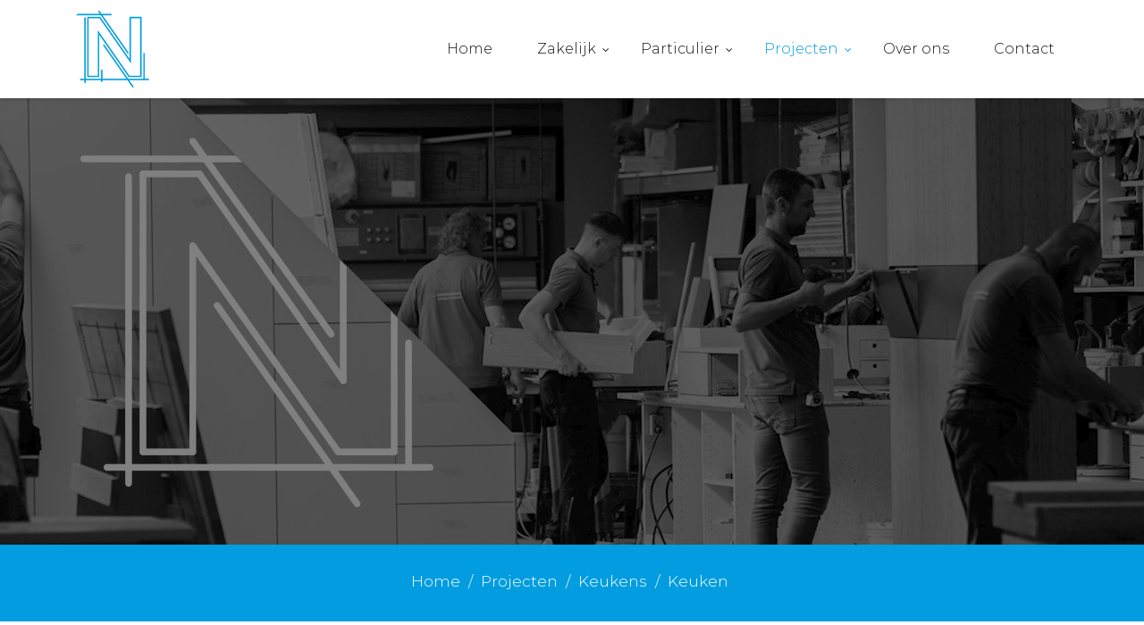

--- FILE ---
content_type: text/html; charset=utf-8
request_url: https://noordhofinterieurbouw.nl/projecten/keukens/keuken/
body_size: 9441
content:

<!DOCTYPE html>
<!--[if IE 8]> <html lang="nl" class="ie8"> <![endif]-->
<!--[if IE 9]> <html lang="nl" class="ie9"> <![endif]-->
<!--[if !IE]><!--> <html lang="nl"> <!--<![endif]-->  
    <head>
        <title>Keuken | Noordhof Interieurbouw</title>
        <meta charset="utf-8">
        <meta name="viewport" content="width=device-width, initial-scale=1.0">
        <meta name="keywords" content="" />
        <meta name="description" content="" />
        <meta name="generator" content="Build with love. Powered by Umbraco." />
        <meta name="author" content="Noordhof Interieurbouw">
        <meta name="format-detection" content="telephone=no" />
            <meta name="robots" content="index, follow" />
                <link rel="shortcut icon" href="/media/1430/logo-noordhoff-interieurbouw-rond.png?width=32&height=32" type="image/png" />
        <link rel="apple-touch-icon" sizes="57x57" href="/media/1430/logo-noordhoff-interieurbouw-rond.png?width=57&height=57">
        <link rel="apple-touch-icon" sizes="60x60" href="/media/1430/logo-noordhoff-interieurbouw-rond.png?width=60&height=60">
        <link rel="apple-touch-icon" sizes="72x72" href="/media/1430/logo-noordhoff-interieurbouw-rond.png?width=72&height=72">
        <link rel="apple-touch-icon" sizes="76x76" href="/media/1430/logo-noordhoff-interieurbouw-rond.png?width=76&height=76">
        <link rel="apple-touch-icon" sizes="114x114" href="/media/1430/logo-noordhoff-interieurbouw-rond.png?width=114&height=114">
        <link rel="apple-touch-icon" sizes="120x120" href="/media/1430/logo-noordhoff-interieurbouw-rond.png?width=120&height=120">
        <link rel="apple-touch-icon" sizes="144x144" href="/media/1430/logo-noordhoff-interieurbouw-rond.png?width=144&height=144">
        <link rel="apple-touch-icon" sizes="152x152" href="/media/1430/logo-noordhoff-interieurbouw-rond.png?width=152&height=152">
        <link rel="apple-touch-icon" sizes="180x180" href="/media/1430/logo-noordhoff-interieurbouw-rond.png?width=180&height=180">
        <link rel="icon" type="image/png" href="/media/1430/logo-noordhoff-interieurbouw-rond.png?width=16&height=16" sizes="16x16">
        <link rel="icon" type="image/png" href="/media/1430/logo-noordhoff-interieurbouw-rond.png?width=32&height=32" sizes="32x32">
        <link rel="icon" type="image/png" href="/media/1430/logo-noordhoff-interieurbouw-rond.png?width=96&height=96" sizes="96x96">
        <link rel="icon" type="image/png" href="/media/1430/logo-noordhoff-interieurbouw-rond.png?width=192&height=192" sizes="192x192">
        <meta name="msapplication-square70x70logo" content="/media/1430/logo-noordhoff-interieurbouw-rond.png?width=70&height=70" />
        <meta name="msapplication-square150x150logo" content="/media/1430/logo-noordhoff-interieurbouw-rond.png?width=150&height=150" />
        <meta name="msapplication-square310x310logo" content="/media/1430/logo-noordhoff-interieurbouw-rond.png?width=310&height=310" />

        

        

        <link href="/bundles/l4v1/css?v=tHUCwX6-0GoWCM8JRmY86aFrAeGpL3XVFQBPWt1pfg01" rel="stylesheet"/>

        <!--[if lt IE 9]><link rel="stylesheet" href="/Assets/L4/plugins/revolution-slider/rs-plugin/css/settings-ie8.css" type="text/css" media="screen"><![endif]-->
        <meta name="google-site-verification" content="K8JrLPK6GrCyuzLK6Jj66YeNlet187pef7R_81dH8-c" />

<script async src="https://www.googletagmanager.com/gtag/js?id=UA-132045252-1"></script>
<script>
  window.dataLayer = window.dataLayer || [];
  function gtag(){dataLayer.push(arguments);}
  gtag('js', new Date());

  gtag('config', 'UA-132045252-1');
</script>
        <link rel="stylesheet" href="/Css/L4_V1_Custom.css">
    

        

            <link rel="stylesheet" type="text/css" href="https://fonts.googleapis.com/css?family=Montserrat:700,300">
            <link rel="stylesheet" type="text/css" href="https://fonts.googleapis.com/css?family=Montserrat:700,500">
    <style>
body,p,.content ul li { color:rgba(22, 22, 30, 1); font-family:Montserrat,Arial, sans-serif; font-weight:300; font-style:normal }
h1,h2,h3,h4,h5,h6,.post-title a,.navbar-nav > li > a, .navbar-nav>.active>a, .navbar-nav .dropdown-menu > li > a { color:rgba(22, 22, 30, 1); font-family:Montserrat,Arial, sans-serif; font-weight:500; font-style:normal }
    </style>




    </head>
    
<body class="header-fixed">
    <div class="wrapper vervolgpagina">
        
<div class="headerWrapper">
    <div class="header-default-v2 header-sticky">
        <div class="container">
            <div class="topbar">
                <ul class="loginbar pull-right">
    <script>
        function returnLanguageCode() {
            var currentLanguageCodeOnNode = 'nl';
            return currentLanguageCodeOnNode;
        }
    </script>
                </ul>
            </div>
            <div class="row">
                <div class="row-same-height ">
                    <div class="col-xs-12 col-sm-12 col-md-3 col-lg-3 col-md-height col-full-height margin-bottom-10">
                        <div class="row">
                            <div class="row-same-height row-full-height">
                                <div class="col-xs-9 col-md-12 col-xs-height col-full-height">
                                    <a class="logo" href="/">
                                                    <img src="/media/1004/logo-noordhoff-interieurbouw-rond.png?anchor=center&amp;mode=crop&amp;width=110&amp;rnd=131522878890000000" alt="Logo Noordhoff Interieurbouw Rond.png" title="" />

                                    </a>
                                </div>
                                <div class="col-xs-3 hidden-md hidden-lg col-xs-height col-full-height">
                                    <button type="button" class="navbar-toggle" data-toggle="collapse" data-target=".navbar-responsive-collapse">
                                        <span class="sr-only">Toggle navigation</span>
                                        <span class="fa fa-bars"></span>
                                    </button>
                                </div>
                            </div>
                        </div>
                    </div>
                    <div class="col-md-9 col-xs-12 col-sm-12 col-md-height col-full-height">
                        <div class="collapse navbar-collapse mega-menu navbar-responsive-collapse ">
                            

    <ul class="vo-main-nav nav navbar-nav level-2">
        
                <li>
                    <a href="/">Home</a>
                </li>
                <li class="dropdown">
                    <a href="javascript:void(0);" class="dropdown-toggle" data-toggle="dropdown">Zakelijk</a>
                                <ul class="dropdown-menu level-3">
                        <li>
                            <a href="/zakelijk/retail/">Retail</a>
                        </li>
                        <li>
                            <a href="/zakelijk/kantoorinrichting/">Kantoorinrichting</a>
                        </li>
            </ul>

                </li>
                <li class="dropdown">
                    <a href="javascript:void(0);" class="dropdown-toggle" data-toggle="dropdown">Particulier</a>
                                <ul class="dropdown-menu level-3">
                        <li>
                            <a href="/particulier/keuken-op-maat/">Keuken op maat</a>
                        </li>
                        <li>
                            <a href="/particulier/keukenrenovatie/">Keukenrenovatie</a>
                        </li>
                        <li>
                            <a href="/particulier/meubels-op-maat/">Meubels op maat</a>
                        </li>
                        <li>
                            <a href="/particulier/werkwijze/">Werkwijze</a>
                        </li>
            </ul>

                </li>
                <li class="dropdown active">
                    <a href="javascript:void(0);" class="dropdown-toggle" data-toggle="dropdown">Projecten</a>
                                <ul class="dropdown-menu level-3">
                        <li>
                            <a href="/projecten/retail/">Retail</a>
                        </li>
                        <li>
                            <a href="/projecten/kantoorinterieur/">Kantoorinterieur</a>
                        </li>
                        <li>
                            <a href="/projecten/horeca/">Horeca</a>
                        </li>
                        <li>
                            <a href="/projecten/badkamer-meubelen/">Badkamer meubelen</a>
                        </li>
                        <li>
                            <a href="/projecten/meubilair/">Meubilair</a>
                        </li>
                        <li>
                            <a href="/projecten/kasten-wanden/">Kasten &amp; wanden</a>
                        </li>
                        <li>
                            <a href="/projecten/keukens/">Keukens</a>
                        </li>
                        <li>
                            <a href="/projecten/balies/">Balie&#39;s</a>
                        </li>
            </ul>

                </li>
                <li>
                    <a href="/over-ons/">Over ons</a>
                </li>
                <li>
                    <a href="/contact/">Contact</a>
                </li>
    
    </ul>




                        </div>
                    </div>
                </div>
            </div>
            <div class="row margin-top-20-onder"></div>
        </div>
    </div>
</div>


                    <div class="tp-banner-container">
                <div class="tp-banner">
                    <ul>
                                    <li class="revolution-mch-1" data-transition="fade" data-slotamount="5" data-masterspeed="1000">
                                        <img src="/images/dummypixel.png" data-lazyload="/media/1425/header.png?anchor=center&amp;mode=crop&amp;width=1920&amp;height=500&amp;upscale=false&amp;format=jpg&amp;quality=90&amp;bgcolor=fff&amp;rnd=132394748780000000" alt="darkblurbg" data-bgrepeat="no-repeat">
                                        





                                    </li>
                                    <li class="revolution-mch-1" data-transition="fade" data-slotamount="5" data-masterspeed="1000">
                                        <img src="/images/dummypixel.png" data-lazyload="/media/1418/banner_website_noordhof_003.jpg?anchor=center&amp;mode=crop&amp;width=1920&amp;height=500&amp;upscale=false&amp;format=jpg&amp;quality=90&amp;bgcolor=fff&amp;rnd=132394098300000000" alt="darkblurbg" data-bgrepeat="no-repeat">
                                        





                                    </li>
                                    <li class="revolution-mch-1" data-transition="fade" data-slotamount="5" data-masterspeed="1000">
                                        <img src="/images/dummypixel.png" data-lazyload="/media/1413/59330213_998429990545176_4117853595016101888_o.jpg?center=0.67558528428093645,0.47833333333333333&amp;mode=crop&amp;width=1920&amp;height=500&amp;upscale=false&amp;format=jpg&amp;quality=90&amp;bgcolor=fff&amp;rnd=132143149910000000" alt="darkblurbg" data-bgrepeat="no-repeat">
                                        





                                    </li>
                                    <li class="revolution-mch-1" data-transition="fade" data-slotamount="5" data-masterspeed="1000">
                                        <img src="/images/dummypixel.png" data-lazyload="/media/1420/banner_website_noordhof_005.jpg?anchor=center&amp;mode=crop&amp;width=1920&amp;height=500&amp;upscale=false&amp;format=jpg&amp;quality=90&amp;bgcolor=fff&amp;rnd=132394098310000000" alt="darkblurbg" data-bgrepeat="no-repeat">
                                        





                                    </li>
                                    <li class="revolution-mch-1" data-transition="fade" data-slotamount="5" data-masterspeed="1000">
                                        <img src="/images/dummypixel.png" data-lazyload="/media/1416/banner_website_noordhof_001.jpg?anchor=center&amp;mode=crop&amp;width=1920&amp;height=500&amp;upscale=false&amp;format=jpg&amp;quality=90&amp;bgcolor=fff&amp;rnd=132394098290000000" alt="darkblurbg" data-bgrepeat="no-repeat">
                                        





                                    </li>
                                    <li class="revolution-mch-1" data-transition="fade" data-slotamount="5" data-masterspeed="1000">
                                        <img src="/images/dummypixel.png" data-lazyload="/media/1417/banner_website_noordhof_002.jpg?anchor=center&amp;mode=crop&amp;width=1920&amp;height=500&amp;upscale=false&amp;format=jpg&amp;quality=90&amp;bgcolor=fff&amp;rnd=132394098290000000" alt="darkblurbg" data-bgrepeat="no-repeat">
                                        





                                    </li>
                                    <li class="revolution-mch-1" data-transition="fade" data-slotamount="5" data-masterspeed="1000">
                                        <img src="/images/dummypixel.png" data-lazyload="/media/1419/banner_website_noordhof_004.jpg?anchor=center&amp;mode=crop&amp;width=1920&amp;height=500&amp;upscale=false&amp;format=jpg&amp;quality=90&amp;bgcolor=fff&amp;rnd=132394098300000000" alt="darkblurbg" data-bgrepeat="no-repeat">
                                        





                                    </li>
                                    <li class="revolution-mch-1" data-transition="fade" data-slotamount="5" data-masterspeed="1000">
                                        <img src="/images/dummypixel.png" data-lazyload="/media/1421/banner_website_noordhof_006.jpg?anchor=center&amp;mode=crop&amp;width=1920&amp;height=500&amp;upscale=false&amp;format=jpg&amp;quality=90&amp;bgcolor=fff&amp;rnd=132394098320000000" alt="darkblurbg" data-bgrepeat="no-repeat">
                                        





                                    </li>
                                    <li class="revolution-mch-1" data-transition="fade" data-slotamount="5" data-masterspeed="1000">
                                        <img src="/images/dummypixel.png" data-lazyload="/media/1339/home_2_noordhof_interieurbouw.jpg?anchor=center&amp;mode=crop&amp;width=1920&amp;height=500&amp;upscale=false&amp;format=jpg&amp;quality=90&amp;bgcolor=fff&amp;rnd=131800973540000000" alt="darkblurbg" data-bgrepeat="no-repeat">
                                        





                                    </li>
                                    <li class="revolution-mch-1" data-transition="fade" data-slotamount="5" data-masterspeed="1000">
                                        <img src="/images/dummypixel.png" data-lazyload="/media/1338/slide.jpg?anchor=center&amp;mode=crop&amp;width=1920&amp;height=500&amp;upscale=false&amp;format=jpg&amp;quality=90&amp;bgcolor=fff&amp;rnd=131800973540000000" alt="darkblurbg" data-bgrepeat="no-repeat">
                                        





                                    </li>
                    </ul>

                    <div class="tp-bannertimer tp-bottom"></div>
                </div>
            </div>





            <div class="breadcrumbs">
        <div class="container">
            <ul class="pull-right breadcrumb">

                
                        <li><a href="/">Home</a> </li>
                            <li><a href="/projecten/">Projecten</a> </li>
                            <li><a href="/projecten/keukens/">Keukens</a> </li>

                
                <li class="active">Keuken</li>
            </ul>
        </div>
    </div>

        

<div class="container content">
    <div class="row">
        <div class="col-md-9 ">
            


                <section id="nieuwsArtikel">
        <div class="headline"><h1>Keuken</h1></div>

        
                <img src="/media/1725/img_3964.jpg?anchor=center&amp;mode=crop&amp;width=850&amp;height=405&amp;format=jpg&amp;quality=100&amp;bgcolor=fff&amp;rnd=132696113010000000" alt="" title="" class="img-responsive imageborder">



                <p>
                    <div class="row  margin-bottom-30">
                                <div class="col-sm-3 sm-margin-bottom-30">
                                    

                                    <a class="js-fancybox" href="javascript:;" data-caption="" data-fancybox="337c7aab-86e8-4804-9422-5a98e9cdc2be" data-src="/media/1715/img_3924.jpg?anchor=center&amp;mode=crop&amp;rnd=132696112660000000" data-animate-in="bounceInDown" data-animate-out="bounceOutDown" data-speed="1000" data-overlay-blur-bg="true" data-caption="">
                                        <img src="/media/1715/img_3924.jpg?anchor=center&amp;mode=crop&amp;width=720&amp;height=405&amp;format=jpg&amp;quality=90&amp;bgcolor=fff&amp;rnd=132696112660000000" alt="IMG 3924" title="" data-src="/media/1715/img_3924.jpg?anchor=center&amp;mode=crop&amp;rnd=132696112660000000" sizes="auto" class="img-responsive lazyload blur-up" />
                                    </a>
                                </div>
                                <div class="col-sm-3 sm-margin-bottom-30">
                                    

                                    <a class="js-fancybox" href="javascript:;" data-caption="" data-fancybox="337c7aab-86e8-4804-9422-5a98e9cdc2be" data-src="/media/1716/img_3931.jpg?anchor=center&amp;mode=crop&amp;rnd=132696112690000000" data-animate-in="bounceInDown" data-animate-out="bounceOutDown" data-speed="1000" data-overlay-blur-bg="true" data-caption="">
                                        <img src="/media/1716/img_3931.jpg?anchor=center&amp;mode=crop&amp;width=720&amp;height=405&amp;format=jpg&amp;quality=90&amp;bgcolor=fff&amp;rnd=132696112690000000" alt="IMG 3931" title="" data-src="/media/1716/img_3931.jpg?anchor=center&amp;mode=crop&amp;rnd=132696112690000000" sizes="auto" class="img-responsive lazyload blur-up" />
                                    </a>
                                </div>
                                <div class="col-sm-3 sm-margin-bottom-30">
                                    

                                    <a class="js-fancybox" href="javascript:;" data-caption="" data-fancybox="337c7aab-86e8-4804-9422-5a98e9cdc2be" data-src="/media/1717/img_3941.jpg?anchor=center&amp;mode=crop&amp;rnd=132696112730000000" data-animate-in="bounceInDown" data-animate-out="bounceOutDown" data-speed="1000" data-overlay-blur-bg="true" data-caption="">
                                        <img src="/media/1717/img_3941.jpg?anchor=center&amp;mode=crop&amp;width=720&amp;height=405&amp;format=jpg&amp;quality=90&amp;bgcolor=fff&amp;rnd=132696112730000000" alt="IMG 3941" title="" data-src="/media/1717/img_3941.jpg?anchor=center&amp;mode=crop&amp;rnd=132696112730000000" sizes="auto" class="img-responsive lazyload blur-up" />
                                    </a>
                                </div>
                                <div class="col-sm-3 sm-margin-bottom-30">
                                    

                                    <a class="js-fancybox" href="javascript:;" data-caption="" data-fancybox="337c7aab-86e8-4804-9422-5a98e9cdc2be" data-src="/media/1718/img_3943.jpg?anchor=center&amp;mode=crop&amp;rnd=132696112760000000" data-animate-in="bounceInDown" data-animate-out="bounceOutDown" data-speed="1000" data-overlay-blur-bg="true" data-caption="">
                                        <img src="/media/1718/img_3943.jpg?anchor=center&amp;mode=crop&amp;width=720&amp;height=405&amp;format=jpg&amp;quality=90&amp;bgcolor=fff&amp;rnd=132696112760000000" alt="IMG 3943" title="" data-src="/media/1718/img_3943.jpg?anchor=center&amp;mode=crop&amp;rnd=132696112760000000" sizes="auto" class="img-responsive lazyload blur-up" />
                                    </a>
                                </div>
                </div>
                <div class="row  margin-bottom-30">
                                <div class="col-sm-3 sm-margin-bottom-30">
                                    

                                    <a class="js-fancybox" href="javascript:;" data-caption="" data-fancybox="337c7aab-86e8-4804-9422-5a98e9cdc2be" data-src="/media/1719/img_3946.jpg?anchor=center&amp;mode=crop&amp;rnd=132696112790000000" data-animate-in="bounceInDown" data-animate-out="bounceOutDown" data-speed="1000" data-overlay-blur-bg="true" data-caption="">
                                        <img src="/media/1719/img_3946.jpg?anchor=center&amp;mode=crop&amp;width=720&amp;height=405&amp;format=jpg&amp;quality=90&amp;bgcolor=fff&amp;rnd=132696112790000000" alt="IMG 3946" title="" data-src="/media/1719/img_3946.jpg?anchor=center&amp;mode=crop&amp;rnd=132696112790000000" sizes="auto" class="img-responsive lazyload blur-up" />
                                    </a>
                                </div>
                                <div class="col-sm-3 sm-margin-bottom-30">
                                    

                                    <a class="js-fancybox" href="javascript:;" data-caption="" data-fancybox="337c7aab-86e8-4804-9422-5a98e9cdc2be" data-src="/media/1720/img_3949.jpg?anchor=center&amp;mode=crop&amp;rnd=132696112830000000" data-animate-in="bounceInDown" data-animate-out="bounceOutDown" data-speed="1000" data-overlay-blur-bg="true" data-caption="">
                                        <img src="/media/1720/img_3949.jpg?anchor=center&amp;mode=crop&amp;width=720&amp;height=405&amp;format=jpg&amp;quality=90&amp;bgcolor=fff&amp;rnd=132696112830000000" alt="IMG 3949" title="" data-src="/media/1720/img_3949.jpg?anchor=center&amp;mode=crop&amp;rnd=132696112830000000" sizes="auto" class="img-responsive lazyload blur-up" />
                                    </a>
                                </div>
                                <div class="col-sm-3 sm-margin-bottom-30">
                                    

                                    <a class="js-fancybox" href="javascript:;" data-caption="" data-fancybox="337c7aab-86e8-4804-9422-5a98e9cdc2be" data-src="/media/1721/img_3952.jpg?anchor=center&amp;mode=crop&amp;rnd=132696112860000000" data-animate-in="bounceInDown" data-animate-out="bounceOutDown" data-speed="1000" data-overlay-blur-bg="true" data-caption="">
                                        <img src="/media/1721/img_3952.jpg?anchor=center&amp;mode=crop&amp;width=720&amp;height=405&amp;format=jpg&amp;quality=90&amp;bgcolor=fff&amp;rnd=132696112860000000" alt="IMG 3952" title="" data-src="/media/1721/img_3952.jpg?anchor=center&amp;mode=crop&amp;rnd=132696112860000000" sizes="auto" class="img-responsive lazyload blur-up" />
                                    </a>
                                </div>
                                <div class="col-sm-3 sm-margin-bottom-30">
                                    

                                    <a class="js-fancybox" href="javascript:;" data-caption="" data-fancybox="337c7aab-86e8-4804-9422-5a98e9cdc2be" data-src="/media/1722/img_3953.jpg?anchor=center&amp;mode=crop&amp;rnd=132696112900000000" data-animate-in="bounceInDown" data-animate-out="bounceOutDown" data-speed="1000" data-overlay-blur-bg="true" data-caption="">
                                        <img src="/media/1722/img_3953.jpg?anchor=center&amp;mode=crop&amp;width=720&amp;height=405&amp;format=jpg&amp;quality=90&amp;bgcolor=fff&amp;rnd=132696112900000000" alt="IMG 3953" title="" data-src="/media/1722/img_3953.jpg?anchor=center&amp;mode=crop&amp;rnd=132696112900000000" sizes="auto" class="img-responsive lazyload blur-up" />
                                    </a>
                                </div>
                </div>
                <div class="row  margin-bottom-30">
                                <div class="col-sm-3 sm-margin-bottom-30">
                                    

                                    <a class="js-fancybox" href="javascript:;" data-caption="" data-fancybox="337c7aab-86e8-4804-9422-5a98e9cdc2be" data-src="/media/1723/img_3956.jpg?anchor=center&amp;mode=crop&amp;rnd=132696112940000000" data-animate-in="bounceInDown" data-animate-out="bounceOutDown" data-speed="1000" data-overlay-blur-bg="true" data-caption="">
                                        <img src="/media/1723/img_3956.jpg?anchor=center&amp;mode=crop&amp;width=720&amp;height=405&amp;format=jpg&amp;quality=90&amp;bgcolor=fff&amp;rnd=132696112940000000" alt="IMG 3956" title="" data-src="/media/1723/img_3956.jpg?anchor=center&amp;mode=crop&amp;rnd=132696112940000000" sizes="auto" class="img-responsive lazyload blur-up" />
                                    </a>
                                </div>
                                <div class="col-sm-3 sm-margin-bottom-30">
                                    

                                    <a class="js-fancybox" href="javascript:;" data-caption="" data-fancybox="337c7aab-86e8-4804-9422-5a98e9cdc2be" data-src="/media/1724/img_3963.jpg?anchor=center&amp;mode=crop&amp;rnd=132696112980000000" data-animate-in="bounceInDown" data-animate-out="bounceOutDown" data-speed="1000" data-overlay-blur-bg="true" data-caption="">
                                        <img src="/media/1724/img_3963.jpg?anchor=center&amp;mode=crop&amp;width=720&amp;height=405&amp;format=jpg&amp;quality=90&amp;bgcolor=fff&amp;rnd=132696112980000000" alt="IMG 3963" title="" data-src="/media/1724/img_3963.jpg?anchor=center&amp;mode=crop&amp;rnd=132696112980000000" sizes="auto" class="img-responsive lazyload blur-up" />
                                    </a>
                                </div>
                                <div class="col-sm-3 sm-margin-bottom-30">
                                    

                                    <a class="js-fancybox" href="javascript:;" data-caption="" data-fancybox="337c7aab-86e8-4804-9422-5a98e9cdc2be" data-src="/media/1725/img_3964.jpg?anchor=center&amp;mode=crop&amp;rnd=132696113010000000" data-animate-in="bounceInDown" data-animate-out="bounceOutDown" data-speed="1000" data-overlay-blur-bg="true" data-caption="">
                                        <img src="/media/1725/img_3964.jpg?anchor=center&amp;mode=crop&amp;width=720&amp;height=405&amp;format=jpg&amp;quality=90&amp;bgcolor=fff&amp;rnd=132696113010000000" alt="IMG 3964" title="" data-src="/media/1725/img_3964.jpg?anchor=center&amp;mode=crop&amp;rnd=132696113010000000" sizes="auto" class="img-responsive lazyload blur-up" />
                                    </a>
                                </div>
                                <div class="col-sm-3 sm-margin-bottom-30">
                                    

                                    <a class="js-fancybox" href="javascript:;" data-caption="" data-fancybox="337c7aab-86e8-4804-9422-5a98e9cdc2be" data-src="/media/1726/img_3975.jpg?anchor=center&amp;mode=crop&amp;rnd=132696113050000000" data-animate-in="bounceInDown" data-animate-out="bounceOutDown" data-speed="1000" data-overlay-blur-bg="true" data-caption="">
                                        <img src="/media/1726/img_3975.jpg?anchor=center&amp;mode=crop&amp;width=720&amp;height=405&amp;format=jpg&amp;quality=90&amp;bgcolor=fff&amp;rnd=132696113050000000" alt="IMG 3975" title="" data-src="/media/1726/img_3975.jpg?anchor=center&amp;mode=crop&amp;rnd=132696113050000000" sizes="auto" class="img-responsive lazyload blur-up" />
                                    </a>
                                </div>
                </div>
                </p>
            <div class="margin-top-20">
                
            </div>
        <div class="margin-top-20">
            <button onclick="window.history.back();" class="btn btn-u btn-u-lg"><i class="fa fa-arrow-left"></i> Terug</button>
        </div>
</section>


            
        </div>
        <div class="sidebar col-md-3 ">
                <div class="margin-bottom-30">
            <div class="headline">
                <h2>Contact</h2>
            </div>
        <p>Aldringastraat 9<br />9822 AM Niekerk (Grootegast)<br />T: 0594-502 495<br />E: <a href="mailto:info@noordhofinterieurbouw.nl">info@noordhofinterieurbouw.nl</a></p>
<p> </p>
<p><a rel="noopener" data-udi="umb://media/3284ed2d5e204423b75e082f5e223edc" href="/media/1974/alg-offerte-leverings-en-betalingsvoorwaarden-b2b.pdf" target="_blank" title="Alg. Offerte Leverings En Betalingsvoorwaarden (B2B)"><span>Algemene voorwaarden B2B</span></a></p>
<p><a data-udi="umb://media/c702c4a982f142869783b83e6071d30f" href="/media/1973/alg-offerte-leverings-en-betalingsvoorwaarden-particulier.pdf" title="Alg. Offerte Leverings En Betalingsvoorwaarden (Particulier)"><span>Algemene voorwaarden Particulier</span></a></p>
    </div>



        </div>
    </div>
</div>


        
<div id='footer-v2' class='footer-v2'>
<div class="footer">
    <div class="container">
        <div class="row">
            <div class="col-md-3 md-margin-bottom-40">
                <a href="/">
                    
                </a>
                <p><span> </span></p>
<p><span><img id="__mcenew" src="/media/1014/logo-noordhof-footer.png?width=167&amp;height=103" alt="" width="167" height="103" data-id="5516"></span></p>
            </div>
                    <div class="col-md-3 md-margin-bottom-40"></div>
    <div class="col-md-3 md-margin-bottom-40 footerlinks">
        <div class="headline"><h2>Links</h2></div>
        <ul class="list-unstyled link-list">
                <li><a href="/">Home</a><i class="fa fa-angle-right"></i></li>
                <li><a href="/projecten/">Projecten</a><i class="fa fa-angle-right"></i></li>
                <li><a href="/contact/">Contact</a><i class="fa fa-angle-right"></i></li>
        </ul>
    </div>



            <!-- Address -->
                        <div class="col-md-3 map-img md-margin-bottom-40">
                <div class="headline"><h2>Contact informatie</h2></div>
                <address class="md-margin-bottom-40">
                <p>Aldringastraat 9<br />9822 AM Niekerk (Grootegast)<br />T: 0594-502 495<br />E: <a href="mailto:info@noordhofinterieurbouw.nl">info@noordhofinterieurbouw.nl</a></p>
<p> </p>
<p><a rel="noopener" data-udi="umb://media/3284ed2d5e204423b75e082f5e223edc" href="/media/1974/alg-offerte-leverings-en-betalingsvoorwaarden-b2b.pdf" target="_blank" title="Alg. Offerte Leverings En Betalingsvoorwaarden (B2B)"><span>Algemene voorwaarden B2B</span></a></p>
<p><a data-udi="umb://media/c702c4a982f142869783b83e6071d30f" href="/media/1973/alg-offerte-leverings-en-betalingsvoorwaarden-particulier.pdf" title="Alg. Offerte Leverings En Betalingsvoorwaarden (Particulier)"><span>Algemene voorwaarden Particulier</span></a></p>
                </address>
            </div><!--/col-md-3-->

            <!-- End Address -->
        </div>
    </div>
</div><!--/footer-->
<div class="copyright">
    <div class="container">
        <div class="row">
            <div class='col-md-9'></div><div class='col-md-3'><p class='text-right'><a href='https://vrijdagonline.nl/website-laten-maken' style='font-size:9px;'>website laten maken</a></p></div>


        </div>
    </div>
</div>
</div>



    </div><!--/wrapper-->



    

        <script src="/bundles/l4v1/js?v=TwHCB9p1f9VoT-fXUm_9RZaeHL79PjVPzgUMfZDeLVw1"></script>


        <script type="text/javascript">
            jQuery(document).ready(function () {
                AppCustom.verkleinHeader();
                AppCustom.startFotoSlideshow();
                AppCustom.initSlideshowL4V1HeaderVervolgpagina('False');
            });
        </script>
        <!--[if lt IE 9]>
            <script src="/Assets/L4/plugins/respond.js"></script>
            <script src="/Assets/L4/plugins/html5shiv.js"></script>
            <script src="/Assets/L4/plugins/placeholder-IE-fixes.js"></script>
        <![endif]-->
        <script>
jQuery('.footer-v2').before('<div id="instafeed"></div><div class="footer-social"><div class="fs-inner"><a href="http://facebook.com/NoordhofInterieurbouw" target="_blank"><i class="fa fa-facebook-official" aria-hidden="true"></i></a><a href="https://www.instagram.com/noordhofinterieurbouw/" target="_blank"><i class="fa fa-instagram" aria-hidden="true"></i></a><a href="https://www.linkedin.com/in/wilco-noordhof-32704454/" target="_blank"><i class="fa fa-linkedin" aria-hidden="true"></i></a></div></div>');
</script>

<script>
/* instafeed.js | v2.0.0-rc2 | https://github.com/stevenschobert/instafeed.js | License: MIT */
!function exportInstafeed(e,t){"function"==typeof define&&define.amd?define([],t):"object"==typeof exports&&"string"!=typeof exports.nodeName?module.exports=t():e.Instafeed=t()}(this,function defineInstafeed(){function n(e,t){if(!e)throw new Error(t)}function e(e){n(!e||"object"==typeof e,"options must be an object, got "+e+" ("+typeof e+")");var t={accessToken:null,accessTokenTimeout:1e4,after:null,apiTimeout:1e4,before:null,debug:!1,error:null,filter:null,limit:null,mock:!1,render:null,sort:null,success:null,target:"instafeed",template:'<a href="{{link}}"><img title="{{caption}}" src="{{image}}" /></a>',templateBoundaries:["{{","}}"],transform:null};if(e)for(var o in t)"undefined"!=typeof e[o]&&(t[o]=e[o]);n("string"==typeof t.target||"object"==typeof t.target,"target must be a string or DOM node, got "+t.target+" ("+typeof t.target+")"),n("string"==typeof t.accessToken||"function"==typeof t.accessToken,"accessToken must be a string or function, got "+t.accessToken+" ("+typeof t.accessToken+")"),n("number"==typeof t.accessTokenTimeout,"accessTokenTimeout must be a number, got "+t.accessTokenTimeout+" ("+typeof t.accessTokenTimeout+")"),n("number"==typeof t.apiTimeout,"apiTimeout must be a number, got "+t.apiTimeout+" ("+typeof t.apiTimeout+")"),n("boolean"==typeof t.debug,"debug must be true or false, got "+t.debug+" ("+typeof t.debug+")"),n("boolean"==typeof t.mock,"mock must be true or false, got "+t.mock+" ("+typeof t.mock+")"),n("object"==typeof t.templateBoundaries&&2===t.templateBoundaries.length&&"string"==typeof t.templateBoundaries[0]&&"string"==typeof t.templateBoundaries[1],"templateBoundaries must be an array of 2 strings, got "+t.templateBoundaries+" ("+typeof t.templateBoundaries+")"),n(!t.template||"string"==typeof t.template,"template must null or string, got "+t.template+" ("+typeof t.template+")"),n(!t.error||"function"==typeof t.error,"error must be null or function, got "+t.error+" ("+typeof t.error+")"),n(!t.before||"function"==typeof t.before,"before must be null or function, got "+t.before+" ("+typeof t.before+")"),n(!t.after||"function"==typeof t.after,"after must be null or function, got "+t.after+" ("+typeof t.after+")"),n(!t.success||"function"==typeof t.success,"success must be null or function, got "+t.success+" ("+typeof t.success+")"),n(!t.filter||"function"==typeof t.filter,"filter must be null or function, got "+t.filter+" ("+typeof t.filter+")"),n(!t.transform||"function"==typeof t.transform,"transform must be null or function, got "+t.transform+" ("+typeof t.transform+")"),n(!t.sort||"function"==typeof t.sort,"sort must be null or function, got "+t.sort+" ("+typeof t.sort+")"),n(!t.render||"function"==typeof t.render,"render must be null or function, got "+t.render+" ("+typeof t.render+")"),n(!t.limit||"number"==typeof t.limit,"limit must be null or number, got "+t.limit+" ("+typeof t.limit+")"),this._state={running:!1},this._options=t}return e.prototype.run=function(){var r=this,s=null,o=null,i=null,a=null;return this._debug("run","options",this._options),this._debug("run","state",this._state),this._state.running?(this._debug("run","already running, skipping"),!1):(this._start(),this._debug("run","getting dom node"),(s="string"==typeof this._options.target?document.getElementById(this._options.target):this._options.target)?(this._debug("run","got dom node",s),this._debug("run","getting access token"),this._getAccessToken(function(e,t){if(e)return r._debug("onTokenReceived","error",e),void r._fail(new Error("error getting access token: "+e.message));o="https://graph.instagram.com/me/media?fields=caption,id,media_type,media_url,permalink,thumbnail_url,timestamp,username&access_token="+t,r._debug("onTokenReceived","request url",o),r._makeApiRequest(o,function(e,t){if(e)return r._debug("onResponseReceived","error",e),void r._fail(new Error("api request error: "+e.message));r._debug("onResponseReceived","data",t),r._success(t);try{i=r._processData(t),r._debug("onResponseReceived","processed data",i)}catch(o){return void r._fail(o)}if(r._options.mock)r._debug("onResponseReceived","mock enabled, skipping render");else{try{a=r._renderData(i),r._debug("onResponseReceived","html content",a)}catch(n){return void r._fail(n)}s.innerHTML=a}r._finish()})}),!0):(this._fail(new Error("no element found with ID "+this._options.target)),!1))},e.prototype._processData=function(e){var t="function"==typeof this._options.transform,o="function"==typeof this._options.filter,n="function"==typeof this._options.sort,r="number"==typeof this._options.limit,s=[],i=null,a=null,u=null,c=null;if(this._debug("processData","hasFilter",o,"hasTransform",t,"hasSort",n,"hasLimit",r),"object"!=typeof e||"object"!=typeof e.data||e.data.length<=0)return null;for(var l=0;l<e.data.length;l++){if(a=this._getItemData(e.data[l]),t)try{u=this._options.transform(a),this._debug("processData","transformed item",a,u)}catch(p){throw this._debug("processData","error calling transform",p),new Error("error in transform: "+p.message)}else u=a;if(o){try{c=this._options.filter(u),this._debug("processData","filter item result",u,c)}catch(p){throw this._debug("processData","error calling filter",p),new Error("error in filter: "+p.message)}c&&s.push(u)}else s.push(u)}if(n)try{s.sort(this._options.sort)}catch(p){throw this._debug("processData","error calling sort",p),new Error("error in sort: "+p.message)}return r&&(i=s.length-this._options.limit,this._debug("processData","checking limit",s.length,this._options.limit,i),0<i&&s.splice(s.length-i,i)),s},e.prototype._extractTags=function(e){var t=/#([^\s]+)/gi,o=/[~`!@#$%^&*\(\)\-\+={}\[\]:;"'<>\?,\./|\\\s]+/i,n=[];if("string"==typeof e)for(;null!==(match=t.exec(e));)!1===o.test(match[1])&&n.push(match[1]);return n},e.prototype._getItemData=function(e){var t=null,o=null;switch(e.media_type){case"IMAGE":t="image",o=e.media_url;break;case"VIDEO":t="video",o=e.thumbnail_url;break;case"CAROUSEL_ALBUM":t="album",o=e.media_url}return{caption:e.caption,tags:this._extractTags(e.caption),id:e.id,image:o,link:e.permalink,model:e,timestamp:e.timestamp,type:t,username:e.username}},e.prototype._renderData=function(e){var t="string"==typeof this._options.template,o="function"==typeof this._options.render,n=null,r=null,s="";if(this._debug("renderData","hasTemplate",t,"hasRender",o),"object"!=typeof e||e.length<=0)return null;for(var i=0;i<e.length;i++){if(n=e[i],o)try{r=this._options.render(n,this._options),this._debug("renderData","custom render result",n,r)}catch(a){throw this._debug("renderData","error calling render",a),new Error("error in render: "+a.message)}else t&&(r=this._basicRender(n));r?s+=r:this._debug("renderData","render item did not return any content",n)}return s},e.prototype._basicRender=function(e){for(var t=new RegExp(this._options.templateBoundaries[0]+"([\\s\\w.]+)"+this._options.templateBoundaries[1],"gm"),o=this._options.template,n=null,r="",s=0,i=null,a=null;null!==(n=t.exec(o));)i=n[1],r+=o.slice(s,n.index),(a=this._valueForKeyPath(i,e))&&(r+=a.toString()),s=t.lastIndex;return s<o.length&&(r+=o.slice(s,o.length)),r},e.prototype._valueForKeyPath=function(e,t){for(var o=/([\w]+)/gm,n=null,r=t;null!==(n=o.exec(e));){if("object"!=typeof r)return null;r=r[n[1]]}return r},e.prototype._fail=function(e){!this._runHook("error",e)&&console&&"function"==typeof console.error&&console.error(e),this._state.running=!1},e.prototype._start=function(){this._state.running=!0,this._runHook("before")},e.prototype._finish=function(){this._runHook("after"),this._state.running=!1},e.prototype._success=function(e){this._runHook("success",e),this._state.running=!1},e.prototype._makeApiRequest=function(e,o){var n=!1,r=this,s=null,i=function i(e,t){n||(n=!0,o(e,t))};(s=new XMLHttpRequest).ontimeout=function(e){i(new Error("api request timed out"))},s.onerror=function(e){i(new Error("api connection error"))},s.onload=function(e){var t=s.getResponseHeader("Content-Type"),o=null;if(r._debug("apiRequestOnLoad","loaded",e),r._debug("apiRequestOnLoad","response status",s.status),r._debug("apiRequestOnLoad","response content type",t),0<=t.indexOf("application/json"))try{o=JSON.parse(s.responseText)}catch(n){return r._debug("apiRequestOnLoad","json parsing error",n,s.responseText),void i(new Error("error parsing response json"))}200===s.status?i(null,o):o&&o.error?i(new Error(o.error.code+" "+o.error.message)):i(new Error("status code "+s.status))},s.open("GET",e,!0),s.timeout=this._options.apiTimeout,s.send()},e.prototype._getAccessToken=function(o){var n=!1,r=this,s=null,i=function i(e,t){n||(n=!0,clearTimeout(s),o(e,t))};if("function"==typeof this._options.accessToken){this._debug("getAccessToken","calling accessToken as function"),s=setTimeout(function(){r._debug("getAccessToken","timeout check",n),i(new Error("accessToken timed out"),null)},this._options.accessTokenTimeout);try{this._options.accessToken(function(e,t){r._debug("getAccessToken","received accessToken callback",n,e,t),i(e,t)})}catch(e){this._debug("getAccessToken","error invoking the accessToken as function",e),i(e,null)}}else this._debug("getAccessToken","treating accessToken as static",typeof this._options.accessToken),i(null,this._options.accessToken)},e.prototype._debug=function(){var e=null;this._options.debug&&console&&"function"==typeof console.log&&((e=[].slice.call(arguments))[0]="[Instafeed] ["+e[0]+"]",console.log.apply(null,e))},e.prototype._runHook=function(e,t){var o=!1;if("function"==typeof this._options[e])try{this._options[e](t),o=!0}catch(n){this._debug("runHook","error calling hook",e,n)}return o},e});
</script>

<script type="text/javascript">
    var feed = new Instafeed({
        get: 'user',
        userId: '7096294336',
        accessToken: '8cc7b9d73a9206799053d6d7051069f0'
    });
    feed.run();
</script>
    
</body>
</html>

--- FILE ---
content_type: text/css
request_url: https://noordhofinterieurbouw.nl/Css/L4_V1_Custom.css
body_size: 5590
content:
/* WERKZAAMHEDEN */
.post-content { 
	position: relative;
}
.werkzaamheden {
    background: #019de0;
    padding: 20px;
}
.panel-body {
    border-bottom: 2px solid #efefef;
    margin-bottom: 30px;
    padding: 0 0 20px 0;
}
.werkzaamheden ul { 
	padding: 0;
	margin: 0 0 0 20px;
}
.werkzaamheden h2, .werkzaamheden li { 
	color: white !important;
}
.project-afbeelding { 
	position: relative;
}
.project__inner a.pull-right {
    position: absolute;
    left: 0;
    bottom: 0;
    margin: 20px;
    padding: 10px 20px;
    background: #019de0;
    color: white;
    font-weight: 500;
}
.img-post {
    padding: 0;
    border: none;
}
@media (min-width: 992px) {
	.werkzaamheden { 
		position: absolute;
		left: -130px;
		top: 75px;
		min-width: 350px;
	}
}
/* EIDE WERKZAAMHEDEN*/

.header-default-v2 .navbar-nav>.active>a {
    border: none;
}
#nieuwsArtikel .headline h1 {
    border-bottom: none;
}
.center-vertical .row {
    -ms-flex-align: center!important;
    align-items: center!important;
    display: flex;
    -ms-flex-wrap: wrap;
    flex-wrap: wrap;
    margin-right: -15px;
    margin-left: -15px;
}
li, li a {
    color: #16161e;
}
div#instafeed {
    height: 150px;
    width: 100%;
    overflow: hidden;
}
.blokm {
    border-bottom: 5px solid #009de0;
    background: white;
    box-shadow: 0 0 20px rgba(0, 0, 0, 0.09);
    padding: 20px;
    height: 200px;
}
.verbergen {
	display: none !important;
}
.extra1 h1 {
	color: white;
}
.extra1 span.ctaL a {
	color: white;
	border-color: white;
}
.extra1 span.ctaL a:hover {
	color: white !important;
	border-color: white;
}
.sidebar p {
	font-size: 14px;
}
.header-default-v2 .navbar-nav>.active>a:hover {
    border: none;
}
.breadcrumbs {
    background: #019de0;
}
.breadcrumbs h1 {
	color: white; 
	width: 100%;
	font-size: 40px;
	padding: 20px 0px 25px;
	text-align: center;
}
.breadcrumbs .pull-right {
    text-align: center;
    width: 100%;
    padding-bottom: 15px;
}
.footer-social {
    background: #019de0;
    padding: 10px 0px;
    height: 49px;
}
.fs-inner .fa {
    color: white;
    padding-right: 12px;
    font-size: 30px;
}
.fs-inner {
    margin: 0 auto !important;
    width: 115px;
    position: relative;
}
.footer-v1 .copyright, .footer-v2 .copyright {
    display: none;
}
.img-round img {
	border-radius: 5px;
}
#formulier .pSubmit, #inloggen .pSubmit, span.ctaL a {
    background-color: #009de0;
    font-size: 13px;
    color: #fff;
    text-transform: uppercase;
    font-weight: 600;
	border-radius: 2px;
	letter-spacing: 1px;
	font-family: PT Sans,Arial, sans-serif;
    padding: 10px 20px;
	border: 2px solid #009de0;
	line-height: 1.6;
}
.blokx p, .blokx h2 {
	color: white !important;
}
.blokx span.ctaL a {
	border-color: white;
	color: white; 
}
#formulier .pSubmit:hover, #inloggen .pSubmit:hover, span.ctaL a:hover {
    color: #009de0 !Important;
	border: 2px solid #009de0;
	background: transparent;
}
#formulier input, #formulier select, #formulier textarea, #inloggen input, #inloggen select, #inloggen textarea {
    border: 1px solid #d4d4d4;
	border-radius: 0px !important;
	background: #ececec;
}
#formulier input, #inloggen input {
    height: 3.0em;
}
.footer-v2 .headline h2 {
    color: #019de0;
	font-size: 18px;
}
body {
	font-size: 17px;
}
.footer-v2 .footer p {
    color: #ffffff;
	line-height: 1.73em;
	font-size: 14px;
}
.header-default-v2 .navbar-nav>li>a {
    border: none;
	text-transform: none;
	color: #16161e;
	font-size: 16px;
	font-weight: 300;
}
.header-default-v2 .topbar {
    display: none;
}
.header-default-v2 .navbar-nav>li>a:hover {
    border: none;
	color: #009de0;
}
.promo-box h2, .promo-box h2 a {
    font-size: 26px;
    font-weight: 400;
}
.promo-box p {
    font-size: 17px;
    margin-bottom: 0;
}
.dun {
	font-weight: 400 !important;
}
.footer-v2 .footer {
    padding: 80px 0;
    background: #16161e;
    border-top: none;
}
.header-default-v2 .dropdown>a:after {
    top: 10px;
    right: 15px;
    content: "";
    font-size: 12px;
}
.header-default-v2 .navbar-toggle .fa {
    color: #009de0;
    font-size: 32px;
}
h1 {
	font-size:36px;
}
.wit {
	color: white !important;
}
.zwart {
	color: black !important;
}
.blauw {
	color: #009de0 !important;
}
.wrapper .header-default-v2 .navbar-toggle:hover, .wrapper .header-default-v2 .navbar-toggle {
    background: #fff !important;
    border: none;
}
.footer-v2 .link-list a {
    color: #fff;
    font-size: 14px;
    text-transform: none;
    padding: 5px 0px;
}
.footer-v2 .link-list a:hover {
	color: #019de0;
}
.footer-v2 .link-list li {
    border-top: none;
}
@media (max-width: 991px) {
.offerte-aanvragen {
	display: none;
}
}
@media (min-width: 992px) {
.offerte-aanvragen {
    position: fixed;
    z-index: 9999;
    background: #d1003a;
    padding: 15px 24px 20px 50px;
    margin-left: -30px;
	top: 25%;
	box-shadow: 0 0 20px rgba(0, 0, 0, 0.3);
}
.header-fixed .header-default-v2.header-sticky.header-fixed-shrink .navbar-nav>li>a {
    color: white;
}
.header-fixed .header-default-v2.header-sticky.header-fixed-shrink .navbar-nav>li>a:hover {
    color: #009de0;
}
.header-fixed .header-default-v2.header-sticky.header-fixed-shrink .navbar-nav>.active>a {
    color: #009de0;
}
.footerLinkFix {
    margin-top: 51px;
}
.header-fixed-shrink .row-same-height {
    padding: 8px 0px;
}
.shadow-onder {
    box-shadow: inset 0 0 50px rgba(0, 0, 0, 0.2);
}
.promo-box h2, .promo-box h2 a {
   margin: 4px 0 10px;
	display: flex;
	color: #16161e;
}
.promo-box i {
    display: inline-block;
    font-size: 36px;
    float: left;
	color: #009de0;
	padding-right: 10px;
}
.promo-box p {
    text-align: left;
}
.offerte-aanvragen a {
    color: white;
    font-weight: 400;
    font-size: 18px;
}
.wrapper .header-default-v2 .dropdown-menu li a {
    border: none;
	padding: 10px 20px;
	color: #16161e;
	font-weight: 300 !important;
}
.wrapper .header-default-v2 .dropdown-menu {
    border: none;
}
.header-default-v2 .margin-top-20-onder {
    margin-top: 0px;
}
/*.headerWrapper {
    position: absolute;
    width: 100%;
}*/
.header-default-v2 .logo img:hover {
    -webkit-transform: rotate(360deg);
    transform: rotate(360deg);
}
.header-default-v2 .logo img {
	border-radius: 50%;
  	-webkit-transition: -webkit-transform .8s ease-in-out;
    transition: transform .8s ease-in-out;	
}
.header-fixed .header-default-v2.header-fixed-shrink a.logo img {
    height: 100%;
	max-height: 100%;
	margin-bottom: 6px;
	border-radius: 0% !important;
	-webkit-transform: none !important;
    transform: none !important;
}
.header-fixed .header-default-v2.header-sticky {
	box-shadow: 0 0 5px rgba(0, 0, 0, 0.25);
	background: rgba(255, 255, 255, 1);
}
.header-fixed .header-default-v2.header-fixed-shrink, .header-default-v2.header-sticky.header-bottom {
    box-shadow: 0 0 5px rgba(0, 0, 0, 0.25);
	background: rgba(22,22,30,.95);
}
.header-default-v2 .mega-menu .nav {
    margin-top: -4px;
}
}
a {
	transition: all .2s linear;
}
a:hover {
	text-decoration: none;
}
.headline h2, .headline h3, .headline h4 {
    border-bottom: none;
}
.headline {
    margin: 10px 0 5px 0;
    border-bottom: none;
}
.footer-v2 .copyright {
    padding: 0px 0 2px;
}
label {
    color: #16161e;
    font-size: 17px !important;
    font-weight: 600;
}
#formulier, #inloggen {
    max-width: 100%;
}
#formulier input, #formulier textarea, #inloggen input, #inloggen textarea {
    -o-transition: all .2s linear;
    -moz-transition: all .2s linear;
    -webkit-transition: all .2s linear;
    transition: all .2s linear;
    -webkit-box-shadow: none;
    -moz-box-shadow: none;
    box-shadow: none;
	border-radius: 4px;
}
.revolution-ch1 {
    font-weight: 400; /*dikke letters*/
    text-transform: none; /*Geen hoofdletters*/
    color: white;
	text-shadow: 0 0 30px rgba(0,0,0,1);
    font-size: 60px;
    text-align: center;
	font-family: Montserrat,Arial, sans-serif;
    max-width: 1080px;
	margin-top: 40px;
    padding: 10px; /*Padding titel slideshow*/
}
.tp-banner-container .btn-u.btn-brd.btn-u-light {
    color: #fff;
	background: #009de0;
	padding: 13px 20px 13px;
	
    font-size: 13px;
    text-transform: uppercase;
    font-weight: 600;
	border-radius: 2px;
	letter-spacing: 1px;
	font-family: PT Sans,Arial, sans-serif;
	border: 2px solid #009de0;
	line-height: 1.6;
}
.tp-banner-container .btn-u.btn-brd.btn-u-light:hover {
    background: transparent !important;
	color: #009de0 !important;
}
@media (min-width: 768px) {
.revolution-ch2 {
    display: block; /*text weergeven op tablet*/
    margin-top: 30px;
	text-shadow: 0 0 30px rgba(0,0,0,1);
	font-family: Montserrat,Arial, sans-serif;
}
.tp-banner-container .btn-u.btn-brd.btn-u-light {
    margin-top: -10px;
}
}
@media (min-width: 960px) {
.tp-caption .btn {
    margin-top: 10px;
}
}
/*===========================================*/
/*                Typhography                */
/*===========================================*/

/*.headline, .headline h2 {border-bottom-width: 0;}*/ /* Indien H2's geen onderstreping moet hebben */

/*===========================================*/
/*                Hoofdmenu                  */
/*===========================================*/

/*ACHTERGRONDKLEUR MENU*/
.header-default-v2, .header-default-v2 .navbar-nav>.active>a, .header-default-v2 .navbar-nav>.active>a:hover, .header-default-v2 .navbar-nav>.active>a:focus, .nav .dropdown .dropdown-menu, .nav.navbar-nav li.dropdown ul.dropdown-menu li.dropdown-submenu a:hover, .nav.navbar-nav li.dropdown ul.dropdown-menu li.dropdown-submenu a:focus, .nav.navbar-nav li.dropdown ul.dropdown-menu li.dropdown-submenu a:active, .dropdown-menu>li>a:focus, .dropdown-menu>li>a:hover, .header-default-v2 .navbar-toggle, .header-default-v2 .navbar-toggle:hover, .header-default-v2 .navbar-toggle:focus, .header-default-v2 .dropdown-menu li > a:hover, .nav>li>a:focus, .nav>li>a:hover, .nav .open>a, .nav .open>a:focus, .nav .open>a:hover {
	/*background-color: #0ca2bb;*/
}

/*LINKLEUR MENUTEXT*/
.header-fixed .header-default-v2.header-fixed-shrink .navbar-nav>li>a, .header-default-v2.header-fixed-shrink .navbar-nav li>a, 
.header-default-v2 .navbar-nav>li>a, .header-default-v2 .dropdown-menu li a, .header-default-v2 .navbar-toggle, .header-default-v2 .dropdown .dropdown-submenu>a
{
    /*color: white !important;*/
}

/*HOVERKLEUR MENUTEXT*/
.header-default-v2 .navbar-nav>li>a:hover, .header-default-v2 .dropdown-menu li a:hover, 
.header-default-v2 .navbar-nav>li>a:hover, .header-default-v2 .navbar-nav>.active>a:hover, .header-default-v2 .navbar-nav .active>a,
.header-fixed .header-default-v2.header-fixed-shrink .navbar-nav .active>a, .header-fixed .header-default-v2.header-fixed-shrink .navbar-nav li>a:hover
{
   /*color: red !important;*/
}

/*KLEUR RAND DROPDOWN MENU en KLEUR BORDER MENU ONDERKANT*/
@media (min-width: 992px) {
    .header-default-v2 .dropdown-menu {
        /*border-top: solid 2px red;
        border-bottom: 1px solid red !important;*/
    }

.header-default-v2 .navbar-nav>.active>a, .header-default-v2 .navbar-nav>.active>a:hover, .header-default-v2 .navbar-nav>li>a:hover, .header-default-v2 .navbar-nav>.active>a, .header-default-v2 .dropdown-menu li a {
    /*border-bottom-color: red;*/
}
}

@media (max-width: 991px) {
.header-default-v2 .navbar-nav>li a, .nav .open>a, .nav .open>a:focus, .nav .open>a:hover, .header-default-v2 .navbar-nav>li:first-child>a, .header-default-v2 .navbar-nav>.active>a {
  /*border-bottom: none !important;
  border-top: 1px solid #eee !important;*/
}
}

/*===========================================*/
/*                Footer                     */
/*===========================================*/
/* Andere achtergrondkleur */
/*.footer-v1 .footer, .footer-v2 .footer {background: #83939F;} */

/* uitzetten icoontjes na de links */
.footerlinks .fa {display:none;}

/*===========================================*/
/*                Grid                       */
/*===========================================*/
.grid-section div[style*="background-image"] {
    background-attachment:fixed !important; /* Alle achtergrondafbeeldingen in Grid blijven staan bij scrollen. 'Soort' van parallax */
}

/* 
 Voorbeeld ven het Targetten van een Grid Column in een Row. 
 div:nth-of-type(2) = Selecteer in dit geval de 2e column 
.voorbeeldClass = De class die je zelf op een Grid Row zet in het CMS */
/*.umb-grid .grid-section .voorbeeldClass .row > div:nth-of-type(2) 
{
    background-color:coral;
}*/

/*===========================================*/
/*           Grid - Google Maps              */
/*===========================================*/
.map{ height: 400px !important; }


/*===========================================*/
/*                Tabel                      */
/*===========================================*/
.vervolgpagina table {
    /*border: 1px solid #dddddd;*/ /* Border kleur wordt automatisch gegenereerd*/
    padding: 5px;
    margin-bottom: 20px;
    max-width: 100%;
}

.vervolgpagina tr:first-child td, .vervolgpagina th, .vervolgpagina tr:first-child p {
    /*background-color: red;*/ /* Background kleur wordt automatisch gegenereerd*/
    color: white !important;
    font-weight: 700;
}

.vervolgpagina table tr td, .vervolgpagina table tr th, .vervolgpagina table tr td, .vervolgpagina table tr th {
    border: 1px solid #b3b3b3;
    background-color: white;
    padding: 3px 5px;
}

/*VERVOLGPAGINA HEADERBALK*/
/*.breadcrumbs { background-image: none; background-color: red !important; } */ /*KLEUR HEADERBALK*/
.breadcrumbs a, .breadcrumb>li+li:before, .breadcrumbs li.active {color:white;} /*KLEUR ALLE TEKST IN HEADERBALK*/

/*AFWIJKENDE ZIJBALK BUTTONS*/
/*div.sidebar span.ctaL a {background-color: green;}*/	
/*div.sidebar span.ctaL a:hover{background-color: orange;}*/

/*AFWIJKENDE COMPONENT BUTTONS*/
/*.container .btn-u {background-color: blue;}*/
/*.container .btn-u:hover {background-color: purple;}*/

/*QUOTES OPVALLEND*/
/*blockquote {font-family: "Times New Roman", Georgia, Serif; font-size: 25px;text-shadow: 1px 1px #666666; }*/

/*================================================*/
/*             HEADER SLIDESHOW                   */
/*================================================*/

/* Donkere blokjes overlay over de header? Verwijder dan onderstaande regel  */
.tp-dottedoverlay.twoxtwo {display: none;} 

/* Uitzetten donkere waas over foto */ 
.revolution-mch-1:after {
	background: rgba(0,0,0,.3);
}

/*===========HEADER SLIDESHOW TITEL===============*/

/*===========HEADER SLIDESHOW TEXT MOBIEL===============*/ 

.revolution-ch2 {
    /*display: none;*/ /*text verbergen op mobiel*/
}

/*===========HEADER SLIDESHOW TEXT TABLET===============*/ 



/*===========  VERWIJDER LAAD-BALK ONDER SLIDESHOW FOTO  ===============*/
.tp-bannertimer.tp-bottom {visibility:hidden !important;}


/*===========================================*/
/*         Beschikbaarheidskalender          */
/*===========================================*/
.kalender3maand .clndr .clndr-controls { background-color: #43c7f2; } /* Achtergrondkleur Kalendermaand */
.kalender3maand .clndr .clndr-controls .month { color: white; } /* Tekstkleur Kalendermaand */

@media (min-width: 0px) and (max-width: 767px) {

}

@media (min-width: 768px) {

}

@media (min-width: 992px) {

}

@media (min-width: 1200px) {
   
}
/* EDITOR PROPERTIES - PLEASE DON'T DELETE THIS LINE TO AVOID DUPLICATE PROPERTIES */
